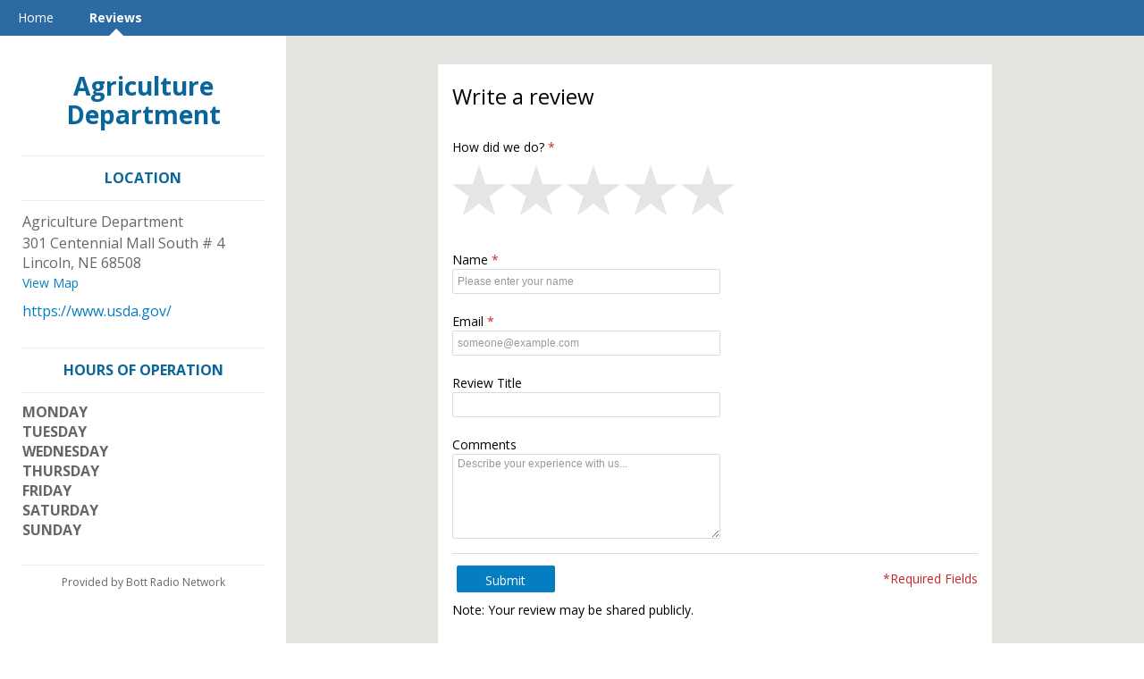

--- FILE ---
content_type: text/html; charset=utf-8
request_url: http://listings.bottradionetwork.com/agriculture-department/reviews/display/
body_size: 6118
content:
<!DOCTYPE html> 
<html lang="en" xmlns="http://www.w3.org/1999/xhtml">
<head>
    
<!-- preload dataLayer with attributes -->
<script>
    window.dataLayer = window.dataLayer || [];
    dataLayer.push({
        'ga_property' : 'UA-5217948-35',
        'dimension1' : 'None','dimension2' : 'F9W3','dimension3' : 'prod','dimension4' : 'AG-2XSGWXD4QC',
    });
</script>



<!-- Google Tag Manager -->
<script>(function (w, d, s, l, i) {
    w[l] = w[l] || [];
    w[l].push({
        'gtm.start': new Date().getTime(), event: 'gtm.js'
    });
    var f = d.getElementsByTagName(s)[0],
        j = d.createElement(s), dl = l != 'dataLayer' ? '&l=' + l : '';
    j.async = true;
    j.src =
        'https://www.googletagmanager.com/gtm.js?id=' + i + dl + '&gtm_auth=' + 'XRA5WNcBE2dUq-eE4WLGOQ' + '&gtm_preview=' + 'env-5' + '&gtm_cookies_win=x';
    f.parentNode.insertBefore(j, f);
})(window, document, 'script', 'dataLayer', 'GTM-TX5BBJ2');</script>
<!-- End Google Tag Manager -->

    <title>Reviews - Agriculture Department</title>

    <meta http-equiv="Content-Type" content="text/html; charset=utf-8" />
    <meta name="referrer" content="origin">

    

    
        
            <link rel="apple-touch-icon" href="https://lh3.googleusercontent.com/yTf4avqHAlZx-D_8ts272q7QeL8l5nmwa_XqNINnkFoFRfDU2c93fmzPDo5r9_ETTTwxgjlMHK0XJVvyQODcv4N1tQcU"/>
            <link rel="apple-touch-icon-precomposed" href="https://lh3.googleusercontent.com/yTf4avqHAlZx-D_8ts272q7QeL8l5nmwa_XqNINnkFoFRfDU2c93fmzPDo5r9_ETTTwxgjlMHK0XJVvyQODcv4N1tQcU"/>
        
    

    
    
    

    
    
    
        <meta name="title" property="og:title" content="Agriculture Department" />
    

    


    
        
            <link rel='shortcut icon' href='https://lh3.googleusercontent.com/GgW5sHKE6OwvneBpp7pLv2p0BJ-m-hNLycpa9ePMkA8gXfggfDCLv40JUcCcer-iCnXPBBhHaC8wsINCuZFz_tT6VGkt=s16' type='image/x-icon' />
        
    

    <link href="//www.cdnstyles.com/static/css/vendor/gritter/jquery.gritter.min.css" rel="stylesheet" type="text/css" />
    <link href="/__v886/static/css/vendor/IcoMoon/legacy/style.css" media="screen, projection" rel="stylesheet" type="text/css" />
    <link href="/__v886/static/css/vendor/IcoMoon/style.css" media="screen, projection" rel="stylesheet" type="text/css" />
    <link href="//www.cdnstyles.com/static/css/shared-styles.css" rel="stylesheet" type="text/css" />
    <link href="/__v886/static/css/global.css" rel="stylesheet" type="text/css" />

    
    <meta name="viewport" content="width=device-width, initial-scale=1.0">
    
    <link href="/__v886/static/css/vendor/bootstrap3.min.css" rel="stylesheet" type="text/css" />
    
        <link href="/__v886/static/css/themes/location_theme.css" rel="stylesheet" type="text/css" />
    <link href='//fonts.googleapis.com/css?family=Open+Sans:400,300,700' rel='stylesheet' type='text/css'>

    
         
            <link href="/agriculture-department/_css/1753818712/ms-responsive.css" rel="stylesheet" type="text/css"/>
        
    

    
        <script src="//www.cdnstyles.com/static/js/jquery-1.9.1.min.js" type="text/javascript"></script>
        <script src="//www.cdnstyles.com/static/js/jquery-ui-1.10.3.min.js" type="text/javascript"></script>
        <script src="//www.cdnstyles.com/static/js/vendor/jquery.ui.widget.js" type="text/javascript"></script>
        <script src="//www.cdnstyles.com/static/js/jquery.dialogOptions.min.js" type="text/javascript"></script>
    

    
    <script src="/__v886/static/js/vendor/bootstrap3.min.js" type="text/javascript" charset="utf-8"></script>
    <script src="/__v886/static/js/vendor/klass.min.js" type="text/javascript" charset="utf-8"></script>
    
    
    <script src="//www.cdnstyles.com/static/js/moment.js" type="text/javascript" charset="utf-8"></script>
    
        <script src="//www.cdnstyles.com/static/js/knockout-3.2.0.js" type="text/javascript" charset="utf-8"></script>
        <script src="//www.cdnstyles.com/static/js/knockout-postbox.min.js" type="text/javascript" charset="utf-8"></script>
        <script src="//www.cdnstyles.com/static/js/inheritance.js" type="text/javascript" charset="utf-8"></script>
        <script src="//www.cdnstyles.com/static/js/vendor/jquery.cookie.js" type="text/javascript" charset="utf-8"></script>
        <script src="//www.cdnstyles.com/static/js/vendor/zero-clipboard/ZeroClipboard.min.js" type="text/javascript" charset="utf-8"></script>
        <script src="//www.cdnstyles.com/static/js/vendor/jquery.gritter.min.js" type="text/javascript" charset="utf-8"></script>
        <script src="//www.cdnstyles.com/static/js/custom.gritter.js" type="text/javascript" charset="utf-8"></script>
        <script src="//www.cdnstyles.com/static/js/custom.ko.utils.js" type="text/javascript" charset="utf-8"></script>
        <script src="//www.cdnstyles.com/static/js/moment.js" type="text/javascript" charset="utf-8"></script>
        <script src="/__v886/vform/forms.js" type="text/javascript" charset="utf-8"></script>
    


    
        
    <script>
        (function(e,t,n,r,i,s,o){e["GoogleAnalyticsObject"]=i;e[i]=e[i]||function(){(e[i].q=e[i].q||[]).push(arguments)},e[i].l=1*new Date;s=t.createElement(n),o=t.getElementsByTagName(n)[0];s.async=1;s.src=r;o.parentNode.insertBefore(s,o)})(window,document,"script","//www.google-analytics.com/analytics.js","ga")
        ga('create', 'UA-5217948-35', {'cookieDomain': 'auto', 'siteSpeedSampleRate': 100});
        
            ga('set', 'dimension1', 'None');
        
            ga('set', 'dimension2', 'F9W3');
        
            ga('set', 'dimension3', 'prod');
        
            ga('set', 'dimension4', 'AG-2XSGWXD4QC');
        
        ga('send', 'pageview');
    </script>

        <script>
    (function(h,o,t,j,a,r){
        h.hj=h.hj||function(){(h.hj.q=h.hj.q||[]).push(arguments)};
        h._hjSettings={hjid:122636,hjsv:5};
        a=o.getElementsByTagName('head')[0];
        r=o.createElement('script');r.async=1;
        r.src=t+h._hjSettings.hjid+j+h._hjSettings.hjsv;
        a.appendChild(r);
    })(window,document,'//static.hotjar.com/c/hotjar-','.js?sv=');
</script>
    
    
        
        <script type="text/javascript" src="/static/js/ga-utils.js"></script>
    
    


</head>
<body id="ms-general" class="ua-profile-desktop">

    <div id='page'>
        
    
        <nav class="navbar navbar-default primary-background-color">
          <div class="container-fluid">
            <div class="navbar-header">
              <button type="button" class="navbar-toggle collapsed " data-toggle="collapse" data-target="#navbar" aria-expanded="false" aria-controls="navbar">
                  <div class="open-menu ">
                    <span class="sr-only">Toggle Navigation</span>
                    <span class="icon-bar primary-color-contrast-background-color"></span>
                    <span class="icon-bar primary-color-contrast-background-color"></span>
                    <span class="icon-bar primary-color-contrast-background-color"></span>
                  </div>
                  <div class="close-menu primary-color-contrast-text-color">
                    <span>X</span>
                  </div>
              </button>
            </div>
            <div id="navbar" class="collapse navbar-collapse fix-height">
              <ul class="nav navbar-nav">
                
                    <li class="">
                        <a class="primary-color-contrast-text-color primary-color-contrast-before-up-arrow-border-color" href="/agriculture-department/home/">Home</a>
                    </li>
                
                    <li class="active">
                        <a class="primary-color-contrast-text-color primary-color-contrast-before-up-arrow-border-color" href="/agriculture-department/review/">Reviews</a>
                    </li>
                
              </ul>
            </div><!--/.nav-collapse -->
          </div>
        </nav>
    
    <div class="container-fluid page-content">
        <div class="row">

            <div class="background-container background-desktop-image">
                
                    <div id="google-map" class="google-map"></div>
                
            </div>
            <div class="col-xs-12 col-sm-offset-0 col-sm-3 business-listing-container">
                <div class="business-listing">
                    
                        
    <div id="name"><a href='/agriculture-department/'>Agriculture Department</a></div>

                    
                    
    

                    <div id="header-btns" class="hidden-sm hidden-md hidden-lg">
                        
                            <a class="btn primary-action tel-button" href="tel:"
                               onclick="GATrackEvent('MS-DLWZ5VJR', 'Phone', '');"></a>
                        
                        
                            <a class="btn add-button map-button" href="http://maps.google.com/maps?q=301+Centennial+Mall+South+%23+4+%2C+Lincoln%2C+NE+68508%2C+US"
                            onclick="GATrackEvent('MS-DLWZ5VJR', 'Map', 'http://maps.google.com/maps?q=301+Centennial+Mall+South+%23+4+%2C+Lincoln%2C+NE+68508%2C+US');"
                            target="_blank">View Map</a>
                        
                    </div>
                    <div class="hidden-xs" vocab="http://schema.org/" typeof="LocalBusiness">
                        
    <meta property="url" content="https://www.usda.gov/">
    
        <div property="aggregateRating" typeof="AggregateRating">
            <meta property="ratingValue" content="0">
            <meta property="reviewCount" content="0">
        </div>
    
    
    
    <div id="address" class="vcard widget">
        <h3>LOCATION</h3>
            <div>
                
                <div property="name">Agriculture Department</div>
                
                <address property="address" typeof="postalAddress">
                    
                        <span class="adr street-address" property="streetAddress">301 Centennial Mall South # 4</span><br/>
                    
                    
                    
                        <span class="adr locality" property="addressLocality">Lincoln</span>, 
                    
                    
                        <span class="adr region" property="addressRegion">NE</span>
                    
                    
                        <span class="adr postal-code" property="postalCode">68508</span>
                    
                    <br/>
                    
                        <span class="google_map_url"><a class='map-url' href="http://maps.google.com/maps?q=301+Centennial+Mall+South+%23+4+%2C+Lincoln%2C+NE+68508%2C+US"
                        onclick="GATrackEvent('MS-DLWZ5VJR', 'Map', 'http://maps.google.com/maps?q=301+Centennial+Mall+South+%23+4+%2C+Lincoln%2C+NE+68508%2C+US');"
                        target="_blank">View Map</a></span>
                    
                    
                        <span class="tel" property="telephone"></span>
                    
                    
                    
                        <span class="url" property="url"><a href="https://www.usda.gov/">https://www.usda.gov/</a></span>
                    
                </address>
                <div>
                
                </div>
            </div>
    </div>
    

    
    
    
    
        <div id="hours-of-operation" class="widget">
            <h3>HOURS OF OPERATION</h3>
            <dl>
                
                
                
                    
                    
                        
                            
                        
                        
    <dt>Monday</dt>
    
    
    
    
    
    
    
        
            
                
            
        
    

                        
    

                        
                    
                
                    
                    
                        
                            
                        
                        
    
    <dt>Tuesday</dt>
    
    
    
    
    
    
        
            
                
            
        
    

                        
    

                        
                    
                
                    
                    
                        
                            
                        
                        
    
    
    <dt>Wednesday</dt>
    
    
    
    
    
        
            
                
            
        
    

                        
    

                        
                    
                
                    
                    
                        
                            
                        
                        
    
    
    
    <dt>Thursday</dt>
    
    
    
    
        
            
                
            
        
    

                        
    

                        
                    
                
                    
                    
                        
                            
                        
                        
    
    
    
    
    <dt>Friday</dt>
    
    
    
        
            
                
            
        
    

                        
    

                        
                    
                
                    
                    
                        
                            
                        
                        
    
    
    
    
    
    <dt>Saturday</dt>
    
    
        
            
                
            
        
    

                        
    

                        
                    
                
                    
                    
                        
                            
                        
                        
    
    
    
    
    
    
    <dt>Sunday</dt>
    
        
            
                
            
        
    

                        
    

                        
                    
                
            </dl>
            
            
            
            
        </div>
    


    
        

    
    

    <div class="footer">
        
    
    <div id="provider">
        Provided by
        Bott Radio Network
    </div>
    

    </div>

                    </div>
                </div>
            </div>
            <div class="col-xs-12 col-sm-offset-0 col-sm-9">
                
                    <div class="row-fluid">
                        <div class="col-lg-8 col-lg-offset-2 col-sm-10 col-sm-offset-1 overlay-content">
                            
                            
                            <div id="add-review">
    
    <div data-bind="visible: (stage()=='writing' || stage()=='feedback'), template: {'name': 'write-review'}"></div>
    <div data-bind="visible: stage()=='positive', template: {'name': 'review-positive'}"></div>
    <div data-bind="visible: stage()=='negative', template: {'name': 'review-negative'}"></div>
    <div data-bind="visible: stage()=='share', template: {'name': 'external-share'}"></div>
    <script type="text/javascript" charset="utf-8">
        $(function() {
            var elem = document.getElementById('add-review');
            ko.cleanNode(elem);
            ko.applyBindings(new ReviewAddViewModel("/vform/v1/write-review/F9W3/MS-DLWZ5VJR/",
                                                    "MS-DLWZ5VJR",
                                                    "F9W3",
                                                    "AG-2XSGWXD4QC",
                                                    "",
                                                    "",
                                                    "",
                                                    "//www.cdnstyles.com/static/js/vendor/zero-clipboard/ZeroClipboard.swf",
                                                    "",
                                                    false,
                                                    false,
                                                    "None",
                                                    "/_api/v1/review/set-shared/",
                                                    "/_ajax/v1/review-request/click/",
                                                    "None",
                                                    '{"COPIED_TO_CLIPBOARD": "Review copied to clipboard", "SUBMIT": "Submit"}'), elem);
        });
    </script>
</div>



<script type="text/html" charset="utf-8" id="write-review">
    <h1 data-bind="visible: stage()!='feedback'" class="content-heading" id="write">Write a review</h1>
    <div data-bind="visible: stage()=='feedback'">
        <h1>We&#39;re sorry you didn&#39;t have a great experience.</h1>
        <p>
Please tell us how we could improve.
</p>
    </div>
    <div data-bind="vForm: reviewForm"></div>
    <p>Note: Your review may be shared publicly.</p>
</script>

<script type="text/html" charset="utf-8" id="review-positive">
    <h2>Thanks for the review!</h2>
    
        
<p>Your feedback allows us to serve our customers better. We encourage you to review our business on any of the
following sites at your convenience. Each experience you share contributes to our ongoing success!<br><br>
Reviews are moderated and may not show up immediately.</p>
    

    
    <p>Sincerely,<br/>Agriculture Department</p>
</script>

<script type="text/html" charset="utf-8" id="review-negative">
    <h2>Thanks for your feedback.</h2>
    
        
<p>We're always looking to serve our customers better, and your feedback will contribute to our ongoing improvement.
After your feedback is evaluated, we may follow up with you to ensure that we are making the necessary steps to
provide a better customer experience.<br><br>Reviews are moderated and may not show up immediately.</p>

    
    <p>Sincerely,<br/>Agriculture Department</p>
</script>

<script type="text/html" charset="utf-8" id="external-share">
    <div class="container-fluid page-content" id="external-share-container">
        <h1 class="content-heading">Tell us about your experience!</h1>
        <p>Leave a review on one of these sites:<p>
        <ul>
            
        </ul>
    </div>
</script>

<script src="/__v886/static/js/MS.AddReview.js" type="text/javascript" charset="utf-8"></script>
                            
                        </div>
                    </div>
                
                <div class="business-listing hidden-sm hidden-md hidden-lg">
                        
    <meta property="url" content="https://www.usda.gov/">
    
        <div property="aggregateRating" typeof="AggregateRating">
            <meta property="ratingValue" content="0">
            <meta property="reviewCount" content="0">
        </div>
    
    
    
    <div id="address" class="vcard widget">
        <h3>LOCATION</h3>
            <div>
                
                <div property="name">Agriculture Department</div>
                
                <address property="address" typeof="postalAddress">
                    
                        <span class="adr street-address" property="streetAddress">301 Centennial Mall South # 4</span><br/>
                    
                    
                    
                        <span class="adr locality" property="addressLocality">Lincoln</span>, 
                    
                    
                        <span class="adr region" property="addressRegion">NE</span>
                    
                    
                        <span class="adr postal-code" property="postalCode">68508</span>
                    
                    <br/>
                    
                        <span class="google_map_url"><a class='map-url' href="http://maps.google.com/maps?q=301+Centennial+Mall+South+%23+4+%2C+Lincoln%2C+NE+68508%2C+US"
                        onclick="GATrackEvent('MS-DLWZ5VJR', 'Map', 'http://maps.google.com/maps?q=301+Centennial+Mall+South+%23+4+%2C+Lincoln%2C+NE+68508%2C+US');"
                        target="_blank">View Map</a></span>
                    
                    
                        <span class="tel" property="telephone"></span>
                    
                    
                    
                        <span class="url" property="url"><a href="https://www.usda.gov/">https://www.usda.gov/</a></span>
                    
                </address>
                <div>
                
                </div>
            </div>
    </div>
    

    
    
    
    
        <div id="hours-of-operation" class="widget">
            <h3>HOURS OF OPERATION</h3>
            <dl>
                
                
                
                    
                    
                        
                            
                        
                        
    <dt>Monday</dt>
    
    
    
    
    
    
    
        
            
                
            
        
    

                        
    

                        
                    
                
                    
                    
                        
                            
                        
                        
    
    <dt>Tuesday</dt>
    
    
    
    
    
    
        
            
                
            
        
    

                        
    

                        
                    
                
                    
                    
                        
                            
                        
                        
    
    
    <dt>Wednesday</dt>
    
    
    
    
    
        
            
                
            
        
    

                        
    

                        
                    
                
                    
                    
                        
                            
                        
                        
    
    
    
    <dt>Thursday</dt>
    
    
    
    
        
            
                
            
        
    

                        
    

                        
                    
                
                    
                    
                        
                            
                        
                        
    
    
    
    
    <dt>Friday</dt>
    
    
    
        
            
                
            
        
    

                        
    

                        
                    
                
                    
                    
                        
                            
                        
                        
    
    
    
    
    
    <dt>Saturday</dt>
    
    
        
            
                
            
        
    

                        
    

                        
                    
                
                    
                    
                        
                            
                        
                        
    
    
    
    
    
    
    <dt>Sunday</dt>
    
        
            
                
            
        
    

                        
    

                        
                    
                
            </dl>
            
            
            
            
        </div>
    


    
        

    
    

    <div class="footer">
        
    
    <div id="provider">
        Provided by
        Bott Radio Network
    </div>
    

    </div>

                </div>
            </div>
        </div>
    </div>

    </div>


    
    <div id="chat">
        
    
        <script src="https://cdn.apigateway.co/webchat-client..prod/sdk.js" data-widget-id="bac3b865-c6d5-11ee-ab2c-c2e49c0efd04" defer></script>
    

    </div>

    <script type="text/javascript">
        $(function() {
            
        });
    </script>


    <script src="/__v886/static/js/themes/location-theme.js"></script>
    
        <script src="https://maps.googleapis.com/maps/api/js?key=AIzaSyB90ebQ9ZBzAKdMGcQtQFxkc3KRw5ggKhE&v=3.15"></script>
        <script type="text/javascript">
            function createMapWrapper(){
                return createGoogleMapBackground(
                        document.getElementById('google-map'),
                        40.810831,
                        -96.700452,
                        '301 Centennial Mall South # 4,Lincoln,NE,US,68508',
                        true,
                        true,
                        'US'
                );
            }
        </script>
        <script type="text/javascript">
            $(document).ready(function() {
                var hasLoadedMap = createMapWrapper();
                $(window).resize(function(){
                    if(!hasLoadedMap){
                        hasLoadedMap = hasLoadedMap || createMapWrapper();
                    }
                })
            });
        </script>
    



    <!-- Platform:  -->
    <!-- Theme: responsive_theme -->
    <!-- Template: Reviews -->




    

    <div id="fb-root"></div>
    <script type="text/javascript">
        if ( window.self !== window.top )
        {
            var fb_script = document.createElement('script');
            fb_script.type = "text/javascript";
            fb_script.src = "//connect.facebook.net/en_US/all.js";
            document.body.appendChild(fb_script);

            window.fbAsyncInit = function(){
                FB.init({ appId: '428548627218951',
                    status: true,
                    cookie: true,
                    xfbml: true,
                    oauth: true
                });
                FB.Canvas.setSize();
            };
        }
    </script>






</body>
</html>

--- FILE ---
content_type: application/javascript
request_url: http://listings.bottradionetwork.com/__v886/static/js/MS.AddReview.js
body_size: 1693
content:
var GoogleMapsReviewTip = Class.extend({
    init: function() {
        var self = this;
        self.visible = ko.observable(false);

        self.show = function(redirectUrl) {
            self.redirectUrl = redirectUrl;
            self.visible(true);
            if (window.innerWidth < 768) {
                window.scrollTo(0, document.getElementsByClassName('google-maps-review-tip')[0].offsetTop);
            }
        };

        self.hide = function() {
            self.visible(false);
        };

        self.go = function() {
            window.open(self.redirectUrl, '_blank');
        };
    }
});

var ReviewAddViewModel = Class.extend({
    init: function(formUrl, msid, pid, agid, contact_name, contact_email, contact_id, zeroClipboardSwf, disableWidget,
                   showReviews, inWidget, stageOverride, reviewSharedUrl, smsClickedUrl, customerId, i18n) {
        var self = this;
        self.i18n = JSON.parse(i18n);

        self.GOOGLE_MAPS_SOURCE = 10010;

        self.review = null;
        self.stage = ko.observable(showReviews ? "start" : "writing");
        var stages = ["start", "writing", "positive", "negative", "share", "feedback"];

        if (typeof(stageOverride) !== "undefined") {
            if (~(stages.indexOf(stageOverride))) {
                self.stage(stageOverride);
            }
        }

        self.showClipboardLink = ko.observable(true);
        self.postSubmitCallback = function (status, review) {
            self.review = review;
            var rating = review.originalStars;
            // don't worry about checking status, non 200 response won't make it here
            if (rating >= 4) {
                self.initializeZeroClipboard();
                if($('#comments').val() !== "") {
                    self.hasReviewContent(true);
                    self.initializeZeroClipboard();
                }
                self.stage('positive');
            }
            else {
                self.stage('negative');
            }
            $('body').scrollTop(0);
        };

        self.disabled = disableWidget === 'true';
        var reviewFormOptions = {
            submitText: self.i18n.SUBMIT,
            context: '?msid='+msid+'&pid='+pid+'&disableActions='+self.disabled+'&name='+contact_name+
                '&email='+contact_email+'&id='+contact_id,
            postSubmitCallback: self.postSubmitCallback
        };

        if (showReviews && !inWidget) {
            reviewFormOptions.cancelCallback = function () {
                self.stage("start");
            };
        }

        self.reviewForm = new vForm(formUrl, reviewFormOptions);
        self.googleMapsReviewTip = new GoogleMapsReviewTip();
        self.hasReviewContent = ko.observable(false);

        self.initializeZeroClipboard = function() {
            ZeroClipboard.config({
                swfPath: zeroClipboardSwf
            });
            self.clipboard = new ZeroClipboard($('#copy-to-clipboard'));
            self.clipboard.on('aftercopy', function() {
                $.gritter.success(self.i18n.COPIED_TO_CLIPBOARD);
            });

            self.clipboard.on('error', function() {
                self.showClipboardLink(false);
                $("#reviewContent").text($('#comments').val());
            });

        };

        self.shareReview = function(listing) {
            if (!self.disabled) {
                self.goToReviewSharePage(listing);
            }
            self.trackShare(listing.name.toLowerCase().replace(' ', '_'));
            return true;
        };

        self.updateCustomer = function (listing) {
            if (!!customerId) {
                $.post(smsClickedUrl, {
                    accountGroupId: agid,
                    sourceId: listing.sourceId,
                    customerId: customerId
                });
            }
            self.goToReviewSharePage(listing);
        };

        self.trackShare = function(listingName) {
            if (typeof(ga) === 'function') {
                ga('send', 'event', msid, 'ReviewShare', listingName);
            }
            // when reviewer clicks on listing mark review as shared
            $.post(reviewSharedUrl, {
                agid: self.review.agid,
                rid: self.review.rid
            });
        };

        self.goToReviewSharePage = function(listing) {
            if (listing.sourceId !== self.GOOGLE_MAPS_SOURCE) {
                window.open(listing.url, '_blank');
            } else if (listing.reviewUrl) {
                window.open(listing.reviewUrl, '_blank');
            } else {
                // Guide users how to leave a review on Google Maps
                self.googleMapsReviewTip.show(listing.url);
            }
        };
    }
});


--- FILE ---
content_type: application/javascript
request_url: http://listings.bottradionetwork.com/static/js/ga-utils.js
body_size: 209
content:
// Utility functions for Google Analytics

function GATrackEvent(category, action, label) {
    if (typeof(_gaq) !== 'undefined' && _gaq) {
        _gaq.push(['_trackEvent', category, action, label]);
    }
}

function GATrackPageView(path) {
    if (typeof(_gaq) !== 'undefined' && _gaq) {
        _gaq.push(['_trackPageView', path]);
    }
}


--- FILE ---
content_type: text/javascript
request_url: http://www.cdnstyles.com/static/js/custom.gritter.js
body_size: 679
content:
/**
 * Utility functions to extend the Jquery Gritter library
 */

/* extend gritter with some convenience functions */
$.fn.extend($.gritter, {

    /* $.gritter.error(messages, title)
     *
     * Adds a gritter popup formatted for errors for each string in the list of messages.
     * Optionally, a single string can be passed in instead.
     */
    error: function(messages, title) {
        $.gritter.notification_helper(
            title||'Error',
            'An error occurred. Please try again.',
            messages,
            'gritter-error'
        );
    },

    /* $.gritter.success(messages, title)
     *
     * Adds a gritter popup formatted for success for each string in the list of messages.
     * Optionally, a single string can be passed in instead.
     */
    success: function(messages, title) {
        $.gritter.notification_helper(
            title||'Success',
            'Your task has been successfully completed.',
            messages,
            'gritter-success'
        );
    },

     /* $.gritter.info(messages, title)
     *
     * Adds a gritter popup formatted for displaying information for each string in the list of messages.
     * Optionally, a single string can be passed in instead.
     */
    info: function(messages, title) {
        $.gritter.notification_helper(
            title||'Message',
            'Some information is better than nothing at all.',
            messages,
            'gritter-info'
        );
    },

    /* this is just a helper method for the previous two */
    notification_helper: function(title, default_msg, messages, custom_class) {
        if (typeof(messages) == 'string' && messages.length >0) {
            messages = [messages];
        } else if (messages == null || messages.length === 0) {
            messages = [default_msg];
        }
        $.each(messages, function (index, message) {
            $.gritter.add({
                title: title,
                text: message,
                class_name: custom_class
            });
        });
    }
});